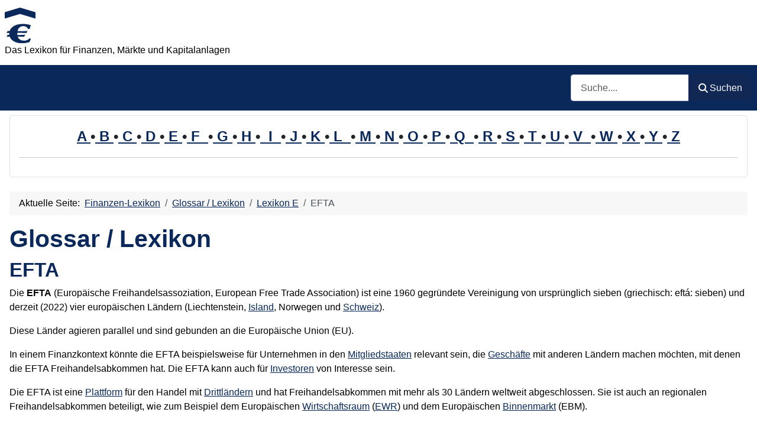

--- FILE ---
content_type: text/html; charset=utf-8
request_url: https://www.finanzen-lexikon.de/cms/glossar-lexikon/27-lexikon-e/5283-efta.html
body_size: 11306
content:
<!DOCTYPE html>
<html lang="de-de" dir="ltr">

<head>
    <meta charset="utf-8">
	<meta name="author" content="Administrator">
	<meta name="robots" content="index, follow">
	<meta name="viewport" content="width=device-width, initial-scale=1">
	<meta name="description" content="Die EFTA (Europäische Freihandelsassoziation, European Free Trade Association) ist eine 1960 gegründete Vereinigung von ursprünglich sieben (griechisch: eftá: sieben) und derzeit (2022) vier europäischen Ländern . . .">
	<meta name="generator" content="Joomla! - Open Source Content Management">
	<title>EFTA</title>
	<link href="https://www.finanzen-lexikon.de/cms/glossar-lexikon/27-lexikon-e/5283-efta.html" rel="canonical">
	<link href="/cms/" rel="mask-icon" color="#000">

    <link href="/cms/media/system/css/joomla-fontawesome.min.css?bab8f7" rel="lazy-stylesheet"><noscript><link href="/cms/media/system/css/joomla-fontawesome.min.css?bab8f7" rel="stylesheet"></noscript>
	<link href="/cms/media/templates/site/cassiopeia/css/template.min.css?bab8f7" rel="stylesheet">
	<link href="/cms/media/templates/site/cassiopeia/css/global/colors_standard.min.css?bab8f7" rel="stylesheet">
	<link href="/cms/media/plg_system_webauthn/css/button.min.css?bab8f7" rel="stylesheet">
	<link href="/cms/media/vendor/awesomplete/css/awesomplete.css?1.1.7" rel="stylesheet">
	<link href="/cms/media/templates/site/cassiopeia/css/vendor/joomla-custom-elements/joomla-alert.min.css?0.4.1" rel="stylesheet">
	<link href="/cms/media/templates/site/cassiopeia/css/user.css?bab8f7" rel="stylesheet">
	<style>:root {
		--hue: 214;
		--template-bg-light: #f0f4fb;
		--template-text-dark: #495057;
		--template-text-light: #ffffff;
		--template-link-color: var(--link-color);
		--template-special-color: #001B4C;
		
	}</style>

    <script src="/cms/media/mod_menu/js/menu.min.js?bab8f7" type="module"></script>
	<script type="application/json" class="joomla-script-options new">{"joomla.jtext":{"PLG_SYSTEM_WEBAUTHN_ERR_CANNOT_FIND_USERNAME":"Cannot find the username field in the login module. Sorry, Passwordless authentication will not work on this site unless you use a different login module.","PLG_SYSTEM_WEBAUTHN_ERR_EMPTY_USERNAME":"You need to enter your username (but NOT your password) before selecting the passkey login button.","PLG_SYSTEM_WEBAUTHN_ERR_INVALID_USERNAME":"The specified username does not correspond to a user account that has enabled passwordless login on this site.","JSHOWPASSWORD":"Show Password","JHIDEPASSWORD":"Hide Password","MOD_FINDER_SEARCH_VALUE":"Suche....","COM_FINDER_SEARCH_FORM_LIST_LABEL":"Search Results","JLIB_JS_AJAX_ERROR_OTHER":"An error has occurred while fetching the JSON data: HTTP %s status code.","JLIB_JS_AJAX_ERROR_PARSE":"A parse error has occurred while processing the following JSON data:<br><code style=\"color:inherit;white-space:pre-wrap;padding:0;margin:0;border:0;background:inherit;\">%s<\/code>","ERROR":"Fehler","MESSAGE":"Nachricht","NOTICE":"Hinweis","WARNING":"Warnung","JCLOSE":"Close","JOK":"OK","JOPEN":"Open"},"finder-search":{"url":"\/cms\/component\/finder\/?task=suggestions.suggest&format=json&tmpl=component&Itemid=102"},"system.paths":{"root":"\/cms","rootFull":"https:\/\/www.finanzen-lexikon.de\/cms\/","base":"\/cms","baseFull":"https:\/\/www.finanzen-lexikon.de\/cms\/"},"csrf.token":"edfe4aa0258dd463f96dc005e354eda1","system.keepalive":{"interval":1740000,"uri":"\/cms\/component\/ajax\/?format=json"}}</script>
	<script src="/cms/media/system/js/core.min.js?a3d8f8"></script>
	<script src="/cms/media/templates/site/cassiopeia/js/template.min.js?bab8f7" type="module"></script>
	<script src="/cms/media/system/js/keepalive.min.js?08e025" type="module"></script>
	<script src="/cms/media/system/js/fields/passwordview.min.js?61f142" defer></script>
	<script src="/cms/media/vendor/awesomplete/js/awesomplete.min.js?1.1.7" defer></script>
	<script src="/cms/media/com_finder/js/finder.min.js?755761" type="module"></script>
	<script src="/cms/media/system/js/messages.min.js?9a4811" type="module"></script>
	<script src="/cms/media/plg_system_webauthn/js/login.min.js?bab8f7" defer></script>
	<script type="application/ld+json">{"@context":"https://schema.org","@type":"BreadcrumbList","@id":"https://www.finanzen-lexikon.de/cms/#/schema/BreadcrumbList/105","itemListElement":[{"@type":"ListItem","position":1,"item":{"@id":"https://www.finanzen-lexikon.de/cms/","name":"Finanzen-Lexikon"}},{"@type":"ListItem","position":2,"item":{"@id":"https://www.finanzen-lexikon.de/cms/glossar-lexikon.html","name":"Glossar / Lexikon"}},{"@type":"ListItem","position":3,"item":{"@id":"https://www.finanzen-lexikon.de/cms/glossar-lexikon/27-lexikon-e.html","name":"Lexikon E"}},{"@type":"ListItem","position":4,"item":{"name":"EFTA"}}]}</script>
	<script type="application/ld+json">{"@context":"https://schema.org","@graph":[{"@type":"Organization","@id":"https://www.finanzen-lexikon.de/cms/#/schema/Organization/base","name":"Finanzen-Lexikon","url":"https://www.finanzen-lexikon.de/cms/"},{"@type":"WebSite","@id":"https://www.finanzen-lexikon.de/cms/#/schema/WebSite/base","url":"https://www.finanzen-lexikon.de/cms/","name":"Finanzen-Lexikon","publisher":{"@id":"https://www.finanzen-lexikon.de/cms/#/schema/Organization/base"},"potentialAction":{"@type":"SearchAction","target":"https://www.finanzen-lexikon.de/cms/component/finder/search.html?q={search_term_string}&amp;Itemid=102","query-input":"required name=search_term_string"}},{"@type":"WebPage","@id":"https://www.finanzen-lexikon.de/cms/#/schema/WebPage/base","url":"https://www.finanzen-lexikon.de/cms/glossar-lexikon/27-lexikon-e/5283-efta.html","name":"EFTA","description":"Die EFTA (Europäische Freihandelsassoziation, European Free Trade Association) ist eine 1960 gegründete Vereinigung von ursprünglich sieben (griechisch: eftá: sieben) und derzeit (2022) vier europäischen Ländern . . .","isPartOf":{"@id":"https://www.finanzen-lexikon.de/cms/#/schema/WebSite/base"},"about":{"@id":"https://www.finanzen-lexikon.de/cms/#/schema/Organization/base"},"inLanguage":"de-DE","breadcrumb":{"@id":"https://www.finanzen-lexikon.de/cms/#/schema/BreadcrumbList/105"}},{"@type":"Article","@id":"https://www.finanzen-lexikon.de/cms/#/schema/com_content/article/5283","name":"EFTA","headline":"EFTA","inLanguage":"de-DE","isPartOf":{"@id":"https://www.finanzen-lexikon.de/cms/#/schema/WebPage/base"}}]}</script>

<!-- No ads 5283/231 12:11:50 -->
</head>

<body class="site com_content wrapper-static view-article layout-blog no-task itemid-133 has-sidebar-left has-sidebar-right">
    <header class="header container-header full-width">

        
        
                    <div class="grid-child">
                <div class="navbar-brand">
                    <a class="brand-logo" href="/cms/">
                        <img loading="eager" decoding="async" src="https://www.finanzen-lexikon.de/cms/images/logo.png" alt="Finanzen-Lexikon" width="52" height="60">                    </a>
                                            <div class="site-description">Das Lexikon für Finanzen, Märkte und Kapitalanlagen</div>
                                    </div>
            </div>
        
                    <div class="grid-child container-nav">
                                                    <div class="container-search">
                        
<form class="mod-finder js-finder-searchform form-search" action="/cms/component/finder/search.html?Itemid=102" method="get" role="search">
    <label for="mod-finder-searchword121" class="visually-hidden finder">Such</label><div class="mod-finder__search input-group"><input type="text" name="q" id="mod-finder-searchword121" class="js-finder-search-query form-control" value="" placeholder="Suche...."><button class="btn btn-primary" type="submit"><span class="icon-search icon-white" aria-hidden="true"></span> Suchen</button></div>
            <input type="hidden" name="Itemid" value="102"></form>

                    </div>
                            </div>
            </header>

    <div class="site-grid">
        
                    <div class="grid-child container-top-a">
                <div class="top-a card ">
        <div class="card-body">
                
<div id="mod-custom133" class="mod-custom custom">
    <div style="line-height: 1.6em; font-size: 1.5em; font-weight: bold; text-align: center;"><a href="/cms/glossar-lexikon/23-lexikon-a.html">A </a>•<a href="/cms/glossar-lexikon/24-lexikon-b.html"> B </a>•<a href="/cms/glossar-lexikon/25-lexikon-c.html"> C </a>•<a href="/cms/glossar-lexikon/26-lexikon-d.html"> D </a>•<a href="/cms/glossar-lexikon/27-lexikon-e.html"> E </a>•<a href="/cms/glossar-lexikon/28-lexikon-f.html"> F  </a>•<a href="/cms/glossar-lexikon/29-lexikon-g.html"> G </a>•<a href="/cms/glossar-lexikon/30-lexikon-h.html"> H </a>•<a href="/cms/glossar-lexikon/31-lexikon-i.html">  I  </a>•<a href="/cms/glossar-lexikon/32-lexikon-j.html"> J </a>•<a href="/cms/glossar-lexikon/33-lexikon-k.html"> K </a>•<a href="/cms/glossar-lexikon/34-lexikon-l.html"> L  </a>•<a href="/cms/glossar-lexikon/35-lexikon-m.html"> M </a>•<a href="/cms/glossar-lexikon/36-lexikon-n.html"> N </a>•<a href="/cms/glossar-lexikon/37-lexikon-o.html"> O </a>•<a href="/cms/glossar-lexikon/38-lexikon-p.html"> P </a>•<a href="/cms/glossar-lexikon/39-lexikon-q.html"> Q  </a>•<a href="/cms/glossar-lexikon/40-lexikon-r.html"> R </a>•<a href="/cms/glossar-lexikon/41-lexikon-s.html"> S </a>•<a href="/cms/glossar-lexikon/42-lexikon-t.html"> T </a>•<a href="/cms/glossar-lexikon/43-lexikon-u.html"> U </a>•<a href="/cms/glossar-lexikon/44-lexikon-v.html"> V  </a>•<a href="/cms/glossar-lexikon/45-lexikon-w.html"> W </a>•<a href="/cms/glossar-lexikon/46-lexikon-x.html"> X </a>•<a href="/cms/glossar-lexikon/47-lexikon-y.html"> Y </a>•<a href="/cms/glossar-lexikon/48-lexikon-z.html"> Z</a><hr /></div></div>
    </div>
</div>

            </div>
        
        
                    <div class="grid-child container-sidebar-left">
                <div class="sidebar-left card ">
            <h3 class="card-header ">Neues im Lexikon</h3>        <div class="card-body">
                <ul class="mod-articleslatest latestnews mod-list">
    <li itemscope itemtype="https://schema.org/Article">
        <a href="/cms/glossar-lexikon/33-lexikon-k/8051-komplexitaet-der-auswertung.html" itemprop="url">
            <span itemprop="name">
                Komplexität der Auswertung            </span>
        </a>
    </li>
    <li itemscope itemtype="https://schema.org/Article">
        <a href="/cms/glossar-lexikon/33-lexikon-k/3215-konglomerat.html" itemprop="url">
            <span itemprop="name">
                Konglomerat            </span>
        </a>
    </li>
    <li itemscope itemtype="https://schema.org/Article">
        <a href="/cms/glossar-lexikon/33-lexikon-k/3235-kostenverrechnung.html" itemprop="url">
            <span itemprop="name">
                Kostenverrechnung            </span>
        </a>
    </li>
    <li itemscope itemtype="https://schema.org/Article">
        <a href="/cms/glossar-lexikon/33-lexikon-k/3065-kontierung.html" itemprop="url">
            <span itemprop="name">
                Kontierung            </span>
        </a>
    </li>
    <li itemscope itemtype="https://schema.org/Article">
        <a href="/cms/glossar-lexikon/33-lexikon-k/2691-konkursglaeubiger.html" itemprop="url">
            <span itemprop="name">
                Konkursgläubiger            </span>
        </a>
    </li>
    <li itemscope itemtype="https://schema.org/Article">
        <a href="/cms/glossar-lexikon/29-lexikon-g/5896-goldstandard.html" itemprop="url">
            <span itemprop="name">
                Goldstandard            </span>
        </a>
    </li>
    <li itemscope itemtype="https://schema.org/Article">
        <a href="/cms/glossar-lexikon/44-lexikon-v/8022-versicherungsmakler.html" itemprop="url">
            <span itemprop="name">
                Versicherungsmakler            </span>
        </a>
    </li>
    <li itemscope itemtype="https://schema.org/Article">
        <a href="/cms/glossar-lexikon/31-lexikon-i/7378-initialkosten.html" itemprop="url">
            <span itemprop="name">
                Initialkosten            </span>
        </a>
    </li>
    <li itemscope itemtype="https://schema.org/Article">
        <a href="/cms/glossar-lexikon/23-lexikon-a/5050-aktienmehrheit.html" itemprop="url">
            <span itemprop="name">
                Aktienmehrheit            </span>
        </a>
    </li>
    <li itemscope itemtype="https://schema.org/Article">
        <a href="/cms/glossar-lexikon/23-lexikon-a/5043-aufstockungsaktie.html" itemprop="url">
            <span itemprop="name">
                Aufstockungsaktie            </span>
        </a>
    </li>
    <li itemscope itemtype="https://schema.org/Article">
        <a href="/cms/glossar-lexikon/23-lexikon-a/6990-altersvorsorgevertrag.html" itemprop="url">
            <span itemprop="name">
                Altersvorsorgevertrag            </span>
        </a>
    </li>
    <li itemscope itemtype="https://schema.org/Article">
        <a href="/cms/glossar-lexikon/45-lexikon-w/6576-wertpapiermarkt.html" itemprop="url">
            <span itemprop="name">
                Wertpapiermarkt            </span>
        </a>
    </li>
    <li itemscope itemtype="https://schema.org/Article">
        <a href="/cms/glossar-lexikon/30-lexikon-h/6558-haftpflicht.html" itemprop="url">
            <span itemprop="name">
                Haftpflicht            </span>
        </a>
    </li>
    <li itemscope itemtype="https://schema.org/Article">
        <a href="/cms/glossar-lexikon/23-lexikon-a/6305-anleiheninvestor.html" itemprop="url">
            <span itemprop="name">
                Anleiheninvestor            </span>
        </a>
    </li>
    <li itemscope itemtype="https://schema.org/Article">
        <a href="/cms/glossar-lexikon/23-lexikon-a/6113-amortisationszeitmethode.html" itemprop="url">
            <span itemprop="name">
                Amortisationszeitmethode            </span>
        </a>
    </li>
    <li itemscope itemtype="https://schema.org/Article">
        <a href="/cms/glossar-lexikon/31-lexikon-i/5836-investmentmarkt.html" itemprop="url">
            <span itemprop="name">
                Investmentmarkt            </span>
        </a>
    </li>
    <li itemscope itemtype="https://schema.org/Article">
        <a href="/cms/glossar-lexikon/23-lexikon-a/5782-arbeitsschutzgesetz.html" itemprop="url">
            <span itemprop="name">
                Arbeitsschutzgesetz            </span>
        </a>
    </li>
    <li itemscope itemtype="https://schema.org/Article">
        <a href="/cms/glossar-lexikon/31-lexikon-i/5641-investmentgesetz.html" itemprop="url">
            <span itemprop="name">
                Investmentgesetz            </span>
        </a>
    </li>
    <li itemscope itemtype="https://schema.org/Article">
        <a href="/cms/glossar-lexikon/33-lexikon-k/5586-kommittent.html" itemprop="url">
            <span itemprop="name">
                Kommittent            </span>
        </a>
    </li>
    <li itemscope itemtype="https://schema.org/Article">
        <a href="/cms/glossar-lexikon/23-lexikon-a/5495-auslandskassenverein.html" itemprop="url">
            <span itemprop="name">
                Auslandskassenverein            </span>
        </a>
    </li>
</ul>
    </div>
</div>
<div class="sidebar-left card ">
            <h3 class="card-header ">Meistgelesen</h3>        <div class="card-body">
                
<div id="mod-custom167" class="mod-custom custom">
    <p>1: <a href='https://www.finanzen-lexikon.de/cms/glossar-lexikon/33-lexikon-k/1925-kontoinhaber.html'  title='Der &apos;Kontoinhaber&apos; ist die Person oder das Unternehmen, dem das Bankkonto gehört und das die volle Verantwortung für das Konto und dessen Transaktionen trägt . . . . .'>Kontoinhaber</a><!-- u=0, s=62 V=0 --><br>
2: <a href='https://www.finanzen-lexikon.de/cms/glossar-lexikon/29-lexikon-g/7285-genauigkeit.html'  title='Genauigkeit im Finanzkontext bezeichnet das Maß, in dem finanzielle Daten, Berechnungen, Prognosen oder Berichte präzise und fehlerfrei sind. Genauigkeit ist entscheidend für die . . .'>Genauigkeit</a><!-- u=0, s=62 V=0 --><br>
3: <a href='https://www.finanzen-lexikon.de/cms/glossar-lexikon/42-lexikon-t/59-treasurer.html'  title='Treasurer bedeutet eigentlich &apos;Schatzmeister&apos;. Im englischen Verständnis übernimmt er das Finanzmanagement eines Unternehmens und ist zuständig für: Kapital- und Geldbeschaffung, Kontakte . . .'>Treasurer</a><!-- u=0, s=62 V=0 --><br>
4: <a href='https://www.finanzen-lexikon.de/cms/glossar-lexikon/24-lexikon-b/134-businessplan.html'  title='In dem Businessplan eines Unternehmens werden operative und strategische Ziele sowie die Zielerreichung festgelegt. Zu einem vollständigen Businessplan gehören die Beschreibung des . . .'>Businessplan</a><!-- u=0, s=62 V=0 --><br>
5: <a href='https://www.finanzen-lexikon.de/cms/glossar-lexikon/44-lexikon-v/3431-vermoegenswirksame-leistungen.html'  title='Vermögenswirksame Leistungen sind Geldleistungen, die ein Arbeitgeber zugunsten seiner Mitarbeiter anlegt. . . . . .'>Vermögenswirksame Leistungen</a><!-- u=0, s=62 V=0 --><br>
6: <a href='https://www.finanzen-lexikon.de/cms/glossar-lexikon/44-lexikon-v/902-verkaeufer.html'  title='Ein Verkäufer, gelegentlich auch Detailhandelsfachmann bzw. Detailhandelsfachfrau genannt, ist mit der Abwicklung des Verkaufs beauftragt. . . . . .'>Verkäufer</a><!-- u=0, s=62 V=0 --><br>
7: <a href='https://www.finanzen-lexikon.de/cms/glossar-lexikon/24-lexikon-b/1745-barmittel.html'  title='Im Finanzkontext bezieht sich der Begriff &apos;Barmittel&apos; auf das physische Bargeld und andere liquide Mittel, die schnell und einfach in Bargeld umgewandelt werden können . . . . .'>Barmittel</a><!-- u=0, s=62 V=0 --><br>
8: <a href='https://www.finanzen-lexikon.de/cms/glossar-lexikon/33-lexikon-k/180-kurs-gewinn-verhaeltnis.html'  title='Das Kurs-Gewinn-Verhältnis (KGV, auch: Price-Earnings-Ratio (PER)) berechnet sich aus dem Verhältnis von Kurs und Gewinn pro Aktie. Stellt man das KGV eines Unternehmens in Relation zum . . .'>Kurs-Gewinn-Verhältnis</a><!-- u=0, s=62 V=0 --><br>
9: <a href='https://www.finanzen-lexikon.de/cms/glossar-lexikon/26-lexikon-d/6082-dienstunfaehigkeitsversicherung.html'  title='Die Dienstunfähigkeitsversicherung ist eine Art von Berufsunfähigkeitsversicherung, die speziell für den öffentlichen Dienst entwickelt wurde. Sie bietet Schutz für Personen, die in einer . . .'>Dienstunfähigkeitsversicherung</a><!-- u=0, s=62 V=0 --><br>
10: <a href='https://www.finanzen-lexikon.de/cms/glossar-lexikon/24-lexikon-b/375-budgetierung.html'  title='Im weiteren Sinne wird das Wort Budget verwendet, um den rechnerischen Teil der Planung zu kennzeichnen (die Planungsrechnung) zB. Absatzmengen, Umsatz, Kosten, Kopfzahlen, Leistungen . . . . .'>Budgetierung</a><!-- u=0, s=62 V=0 --><br>
11: <a href='https://www.finanzen-lexikon.de/cms/glossar-lexikon/24-lexikon-b/6873-bankdienstleistung.html'  title='Bankdienstleistung bezieht sich im Finanzkontext auf eine Vielzahl von Dienstleistungen, die von Banken und anderen Finanzinstituten angeboten werden, um den finanziellen Bedarf von . . .'>Bankdienstleistung</a><!-- u=0, s=62 V=0 --><br>
12: <a href='https://www.finanzen-lexikon.de/cms/glossar-lexikon/33-lexikon-k/6226-kreditausfall.html'  title='Im Finanzwesen bezieht sich der Begriff Kreditausfall auf die Situation, in der ein Kreditnehmer nicht in der Lage ist, seine fälligen Kreditverpflichtungen gegenüber einem Kreditgeber oder . . .'>Kreditausfall</a><!-- u=0, s=62 V=0 --><br>
13: <a href='https://www.finanzen-lexikon.de/cms/glossar-lexikon/25-lexikon-c/377-controller.html'  title='Controller sind Dienstleister für Führungskräfte. Sie betreiben Management-Service. Sie stellen das betriebswirtschaftliche Instrumentarium für Planung, Soll-Ist-Vergleich und . . .'>Controller</a><!-- u=0, s=62 V=0 --><br>
14: <a href='https://www.finanzen-lexikon.de/cms/glossar-lexikon/40-lexikon-r/602-revision.html'  title='Revision im Finanzwesen bezieht sich auf die sorgfältige Überprüfung und Neubewertung von Finanzinformationen, Berichten und Prozessen, um Genauigkeit, Integrität und Übereinstimmung mit . . .'>Revision</a><!-- u=0, s=62 V=0 --><br>
15: <a href='https://www.finanzen-lexikon.de/cms/glossar-lexikon/28-lexikon-f/6782-flexibilitaet.html'  title='Flexibilität im Finanzkontext bezieht sich auf die Fähigkeit eines Unternehmens, einer Organisation oder eines Einzelnen, sich schnell an Veränderungen der Marktbedingungen oder . . .'>Flexibilität</a><!-- u=0, s=62 V=0 --><br>
16: <a href='https://www.finanzen-lexikon.de/cms/glossar-lexikon/43-lexikon-u/553-unternehmen.html'  title='Ein Unternehmen ist ein wirtschaftliche Einheit mit folgenden Eigenschaften- Das Streben nach Gewinn, Die wirtschaftliche Unabhängigkeit, Sie haben mindestens einen Eigentümer . . . . .'>Unternehmen</a><!-- u=0, s=62 V=0 --><br>
17: <a href='https://www.finanzen-lexikon.de/cms/glossar-lexikon/26-lexikon-d/7151-dax-unternehmen.html'  title='DAX-Unternehmen bezeichnet ein Unternehmen, das im deutschen Aktienindex (DAX) gelistet ist. Der DAX ist der wichtigste deutsche Aktienindex und umfasst die 40 größten und liquidesten . . .'>DAX-Unternehmen</a><!-- u=0, s=62 V=0 --><br>
18: <a href='https://www.finanzen-lexikon.de/cms/glossar-lexikon/25-lexikon-c/589-commodity.html'  title='Commodity (standardisierte Handelsware) ist eine Sammelbezeichnung für die von Gewerbetreibenden umgesetzten materiellen Wirtschaftsgüter. Im weitesten Sinn kommen als Umsatzobjekte . . .'>Commodity</a><!-- u=0, s=62 V=0 --><br>
19: <a href='https://www.finanzen-lexikon.de/cms/glossar-lexikon/33-lexikon-k/551-kosten.html'  title='Unter Kosten versteht man die finanziellen Aufwendungen für einen Kauf, einer Investition oder allgemeiner für eine Entscheidung. . . . . .'>Kosten</a><!-- u=0, s=62 V=0 --><br>
20: <a href='https://www.finanzen-lexikon.de/cms/glossar-lexikon/38-lexikon-p/60-profit-center.html'  title='Unter einem Profit Center versteht man eine Organisationseinheit- meistens im Rahmen einer Spartenorganisation-, die selbständig und selbstverantwortlich nach Gewinn (zB . . . . .'>Profit Center</a><!-- u=0, s=62 V=0 --><br>
</ol><small>(Ermittelt heute um 12:09)</small></p></div>
    </div>
</div>
<div class="sidebar-left card ">
            <h3 class="card-header ">Wer ist online</h3>        <div class="card-body">
                
<div class="mod-whosonline">
                            <p>Aktuell sind 3570&#160;Gäste und keine Mitglieder online</p>
    
    </div>
    </div>
</div>
<div class="sidebar-left card ">
            <h3 class="card-header ">Statistik</h3>        <div class="card-body">
                <ul class="mod-stats list-group">
    <li class="list-group-item">
        Besucher        <span class="badge bg-secondary float-end rounded-pill">5142</span>
    </li>
    <li class="list-group-item">
        Beiträge        <span class="badge bg-secondary float-end rounded-pill">3915</span>
    </li>
    <li class="list-group-item">
        Web Links        <span class="badge bg-secondary float-end rounded-pill">22</span>
    </li>
</ul>
    </div>
</div>

            </div>
        
        <div class="grid-child container-component">
            <nav class="mod-breadcrumbs__wrapper" aria-label="Breadcrumbs">
    <ol class="mod-breadcrumbs breadcrumb px-3 py-2">
                    <li class="mod-breadcrumbs__here float-start">
                Aktuelle Seite: &#160;
            </li>
        
        <li class="mod-breadcrumbs__item breadcrumb-item"><a href="/cms/" class="pathway"><span>Finanzen-Lexikon</span></a></li><li class="mod-breadcrumbs__item breadcrumb-item"><a href="/cms/glossar-lexikon.html" class="pathway"><span>Glossar / Lexikon</span></a></li><li class="mod-breadcrumbs__item breadcrumb-item"><a href="/cms/glossar-lexikon/27-lexikon-e.html" class="pathway"><span>Lexikon E</span></a></li><li class="mod-breadcrumbs__item breadcrumb-item active"><span>EFTA</span></li>    </ol>
    </nav>

            
            <div id="system-message-container" aria-live="polite"></div>

            <main>
                <div class="com-content-article item-page">
    <meta itemprop="inLanguage" content="de-DE">
        <div class="page-header">
        <h1> Glossar / Lexikon </h1>
    </div>
    
    
        <div class="page-header">
        <h2>
            EFTA        </h2>
                            </div>
        
        
    
    
        
                                                <div class="com-content-article__body">
        <p>Die <strong>EFTA</strong> (Europäische Freihandelsassoziation, European Free Trade Association) ist eine 1960 gegründete Vereinigung von ursprünglich sieben (griechisch: eftá: sieben) und derzeit (2022) vier europäischen Ländern (Liechtenstein, <a href="https://www.allerwelt-lexikon.de/cms/lexikon/44-lexikon-i/3947-island.html" title="Island ist ein Inselstaat in Nordeuropa, der nordwestlich von Schottland und westlich von Norwegen im Nordatlantik liegt. Die Hauptstadt von Island ist Reykjavik, und die Landessprache ist . . ." rev="av:20240117021501" rel="noopener">Island</a>, Norwegen und <a href="/cms/glossar-lexikon/41-lexikon-s/1539-schweiz.html" title="Die Schweiz (französisch Suisse, italienisch Svizzera, lateinisch Helvetia) ist ein föderalistischer, demokratischer Staat in Europa; Die Schweiz grenzt an Deutschland im Norden, an . . ." rev="av:20230215003507">Schweiz</a>).</p>
 
<p>Diese Länder agieren parallel und sind gebunden an die Europäische <a title="- In Finanzkontext, ist 'Union' ein Wort das mehrere Bedeutungen haben kann:; - - Einerseits, kann es sich auf die Vereinigung von Unternehmen, Institutionen oder Ländern . . ." rev="av:20230212002507">Union</a> (EU).</p>
<p>In einem Finanzkontext könnte die EFTA beispielsweise für <a title="Ein Unternehmen ist ein wirtschaftliche Einheit mit folgenden Eigenschaften; - Das Streben nach Gewinn, - Die wirtschaftliche Unabhängigkeit, - Sie haben mindestens einen . . ." rev="av:20230119004509">Unternehmen</a> in den <a href="/cms/glossar-lexikon/35-lexikon-m/878-mitgliedstaat.html" title="Als Mitgliedstaat (außerhalb völkerrechtlicher Verträge auch Mitgliedsstaat (mit 's') ) wird im Völkerrecht ein Staat bezeichnet, der Mitglied in einer internationalen oder übernationalen . . ." rev="av:20230227002507">Mitgliedstaaten</a> relevant sein, die <a href="/cms/glossar-lexikon/29-lexikon-g/886-geschaeft.html" title="Ein Geschäft ist eine Transaktion bzw. eine gegenseitige Übertragung von Gütern und Dienstleistungen und somit ; jede Art von gewinnorientierter Tätigkeit; - - Im Finanzen-Kontext bezieht . . ." rev="av:20230103002506">Geschäfte</a> mit anderen Ländern machen möchten, mit denen die EFTA Freihandelsabkommen hat. Die EFTA kann auch für <a href="https://www.finanzen-lexikon.de/cms/glossar-lexikon/31-lexikon-i/1683-investor.html" title="Der Investor (auch Kapitalanleger oder Anleger genannt) legt als einer der Kapitalmarktakteure Geld am Kapitalmarkt . . ." rev="av:20230103002506">Investoren</a> von Interesse sein.</p>
<p>Die EFTA ist eine <a href="/cms/glossar-lexikon/38-lexikon-p/2947-plattform.html" title="- - - Eine Plattform im Finanzkontext ist eine digitale Umgebung, die es Nutzern ermöglicht, finanzielle Dienstleistungen oder Produkte zu erbringen oder zu nutzen; - - Hier ein paar . . ." rev="av:20230202002506">Plattform</a> für den Handel mit <a href="/cms/glossar-lexikon/26-lexikon-d/6644-drittland.html"  title="Im Finanzsektor bezeichnet der Begriff Drittland ein Land, das weder der Europäischen Union (EU) noch dem Europäischen Wirtschaftsraum (EWR) angehört . . . . ." rev="av:20251221041303">Drittländern</a> und hat Freihandelsabkommen mit mehr als 30 Ländern weltweit abgeschlossen. Sie ist auch an regionalen Freihandelsabkommen beteiligt, wie zum Beispiel dem Europäischen <a href="/cms/glossar-lexikon/45-lexikon-w/1735-wirtschaftsraum.html" title="Der Begriff 'Wirtschaftsraum' hat im Finanzkontext eine bedeutende Rolle. Er bezieht sich auf geografische Gebiete, in denen wirtschaftliche Aktivitäten stattfinden und verschiedene . . ." rev="av:20240114194303">Wirtschaftsraum</a> (<a href="/cms/glossar-lexikon/27-lexikon-e/5279-ewr.html" title=" ; - Der EWR (Europäischer Wirtschaftsraum) ist die 1994 eingerichtete geografische Freihandelszone, die die Europäische Union und die EFTA umfasst, mit Ausnahme der . . ." rev="av:20230119004509">EWR</a>) und dem Europäischen <a href="/cms/glossar-lexikon/24-lexikon-b/6123-binnenmarkt.html" title="Binnenmarkt im Finanzen Kontext bezieht sich auf einen geografischen und wirtschaftlichen Raum, in dem Waren, Dienstleistungen, Kapital und Personen frei zirkulieren können, ohne dass es zu . . ." rev="av:20250303081608">Binnenmarkt</a> (EBM).</p>
<p>Ein Beispiel für die EFTA im Finanzkontext ist die Zusammenarbeit mit der EU bei der Durchführung von Finanzmarktreformen. Die EFTA hat beispielsweise an der Umsetzung der MiFID-II-Richtlinie (Markets in Financial Instruments Directive) zur <a href="/cms/glossar-lexikon/40-lexikon-r/1537-regulierung.html" title="Der Begriff Regulierung (Regelung) bezeichnet die Begradigung eines Flusslaufes oder auch staatliche Marktlenkungsmaßnahmen (Marktregulierung); - - Im Finanzkontext bezieht sich . . ." rev="av:20230729124200">Regulierung</a> des <a href="/cms/glossar-lexikon/28-lexikon-f/5818-finanzmarkt.html" title="Der Finanzmarkt ist ein Oberbegriff für Märkte, auf denen der Handel mit Finanzinstrumenten stattfindet. Komplementärbegriff ist der Gütermarkt; - - Der Finanzmarkt bezieht sich auf den . . ." rev="av:20230228000602">Finanzmarktes</a> in Europa mitgewirkt.</p>
<p>Ein weiteres Beispiel ist die EFTA-Staatenbeteiligung an der Europäischen <a href="https://www.finanzen-lexikon.de/cms/glossar-lexikon/48-lexikon-z/4274-zentralbank.html" title="Die Zentralbank ist eine von Regierungsweisungen unabhängige volkswirtschaftliche Institution. Sie ist für die Versorgung der Volkswirtschaft mit Geld zuständig und soll zugleich . . ." rev="av:20230118002507">Zentralbank</a> (EZB). Die EFTA-Staaten sind keine Mitglieder der EZB, haben aber eine begrenzte <a href="https://www.finanzen-lexikon.de/cms/glossar-lexikon/24-lexikon-b/868-beteiligung.html" title="Eine Beteiligung hat in der Wirtschaft folgende Bedeutung; - Kapitalbeteiligung, - Gewinnbeteiligung, - Umsatzbeteiligung, - - Beteiligungen im Finanzkontext sind Finanzinstrumente, die es . . ." rev="av:20230119002507">Beteiligung</a> an der EZB und sind an ihren Entscheidungen beteiligt. Die EFTA-<a title="Ein Staat (umgangssprachlich bzw. nichtfachsprachlich auch Land) ist ein mehrdeutiger Begriff verschiedener Sozial- und Staatswissenschaften; - - . . . ." rev="av:20230119003506">Staaten</a> sind auch an der <a href="https://www.umweltdatenbank.de/cms/lexikon/47-lexikon-u/1381-ueberwachung.html" title="Überwachung: . . ." rev="av:20240118230648" rel="noopener">Überwachung</a> der <a href="/cms/glossar-lexikon/28-lexikon-f/6937-finanzstabilitaet.html" title="Finanzstabilität bezieht sich auf den Zustand eines Finanzsystems, das widerstandsfähig gegen Schocks ist und in dem die Institutionen und Märkte effizient funktionieren, um eine . . ." rev="av:20240620072938">Finanzstabilität</a> in Europa beteiligt und <a href="/cms/glossar-lexikon/23-lexikon-a/1270-arbeit.html" title="Arbeit steht für den Produktionsfaktor in einer menschlichen Gesellschaften, bzw. die Erwerbstätigkeit, Tätigkeit, mit welcher der menschliche Lebensunterhalt bestritten werden kann; - - . . ." rev="av:20230217005506">arbeiten</a> eng mit der <a href="/cms/glossar-lexikon/27-lexikon-e/5275-ezb.html" title=" ; - Die EZB (Europäische Zentralbank) ist die Institution der Europäischen Union (EU), die die Gelder verwaltet gemäß der Politik der Mitgliedsstaaten der Eurozone und der ausschließliche . . ." rev="av:20230119002507">EZB</a> zusammen, um dieses <a href="https://www.umweltdatenbank.de/cms/lexikon/52-lexikon-z/6371-ziel.html.html" title="Ein Ziel ist etwas, was wir erreichen wollen. Oft ist es für eine Gemeinschaft (ein Unternehmen, eine Nation) vorgegebener Zustand. Man spricht dann von einer Zielvorgabe; Anhand des Zieles . . ." rev="av:20240118230721" rel="noopener">Ziel</a> zu erreichen.</p>
<p> </p>
<!-- googlesyndication not set -->
<hr id="related=202511" />
      <style>.adsense-auto-ads-ignore {google-auto-ads: ignore;}
      </style>
      <div class='adsense-auto-ads-ignore'>
	  <table width=100% style="border:1px solid black; border-collapse: collapse; width: 100%">
<tr><td style="text-align:center; colspan:2" ><div style="border-bottom: 2px solid #333">
	                  
	                  
<h3><b title='202511'>Ähnliche Artikel</b> zum Begriff 'EFTA'  </h3></div></td></tr>
<tr><td style="border-right: none"><b>'<a href='https://www.finanzen-lexikon.de/cms/glossar-lexikon/27-lexikon-e/5567-eu-finanzaufsicht.html'>EU-Finanzaufsicht</a>'  </b></td><td style='text-align:right; border-left: none'>■■■■■■■■■■</td></tr><tr><td colspan="2" style="border-bottom: 1px solid #333">EU-Finanzaufsicht bezeichnet das System und die Institutionen, die innerhalb der Europäischen Union . . . <a href='https://www.finanzen-lexikon.de/cms/glossar-lexikon/27-lexikon-e/5567-eu-finanzaufsicht.html'>Weiterlesen</a></td></tr>
<tr><td style="border-right: none"><b>'<a href='https://www.finanzen-lexikon.de/cms/glossar-lexikon/40-lexikon-r/6767-rechtsordnung.html'>Rechtsordnung</a>'  </b></td><td style='text-align:right; border-left: none'>■■■■■■■■</td></tr><tr><td colspan="2" style="border-bottom: 1px solid #333">Rechtsordnung bezieht sich im Kontext der Finanzen auf das Gesamtsystem von Gesetzen und Vorschriften, . . . <a href='https://www.finanzen-lexikon.de/cms/glossar-lexikon/40-lexikon-r/6767-rechtsordnung.html'>Weiterlesen</a></td></tr>
<tr><td style="border-right: none"><b>'<a href='https://www.finanzen-lexikon.de/cms/glossar-lexikon/34-lexikon-l/5081-landeszentralbank.html'>Landeszentralbank</a>'  </b></td><td style='text-align:right; border-left: none'>■■■■■■■■</td></tr><tr><td colspan="2" style="border-bottom: 1px solid #333">Landeszentralbank (LZB) bezeichnet im deutschen Finanzwesen eine regionale Untergliederung der Deutschen . . . <a href='https://www.finanzen-lexikon.de/cms/glossar-lexikon/34-lexikon-l/5081-landeszentralbank.html'>Weiterlesen</a></td></tr>
<tr><td style="border-right: none"><b>'<a href='https://www.finanzen-lexikon.de/cms/glossar-lexikon/45-lexikon-w/1341-waehrung.html'>Währung</a>'  </b></td><td style='text-align:right; border-left: none'>■■■■■</td></tr><tr><td colspan="2" style="border-bottom: 1px solid #333">Die Währung (Valuta) ist das in einem Land anerkannte und meist auch gesetzlich festgelegte Zahlungsmittel. . . . <a href='https://www.finanzen-lexikon.de/cms/glossar-lexikon/45-lexikon-w/1341-waehrung.html'>Weiterlesen</a></td></tr>
<tr><td style="border-right: none"><b>'<a href='https://www.finanzen-lexikon.de/cms/glossar-lexikon/27-lexikon-e/5607-euro-raum.html'>EURO-Raum</a>'  </b></td><td style='text-align:right; border-left: none'>■■■■■</td></tr><tr><td colspan="2" style="border-bottom: 1px solid #333">Im Finanzen Kontext bezeichnet der die geographische und wirtschaftliche Region, die aus den Mitgliedstaaten . . . <a href='https://www.finanzen-lexikon.de/cms/glossar-lexikon/27-lexikon-e/5607-euro-raum.html'>Weiterlesen</a></td></tr>
<tr><td style="border-right: none"><b>'<a href='https://www.finanzen-lexikon.de/cms/glossar-lexikon/48-lexikon-z/6261-zinsstrukturkurve.html'>Zinsstrukturkurve</a>'  </b></td><td style='text-align:right; border-left: none'>■■■■■</td></tr><tr><td colspan="2" style="border-bottom: 1px solid #333">Zinsstrukturkurve ist eine grafische Darstellung der Zinssätze für Anleihen mit unterschiedlichen Laufzeiten . . . <a href='https://www.finanzen-lexikon.de/cms/glossar-lexikon/48-lexikon-z/6261-zinsstrukturkurve.html'>Weiterlesen</a></td></tr>
<tr><td style="border-right: none"><b>'<a href='https://www.finanzen-lexikon.de/cms/glossar-lexikon/38-lexikon-p/4772-politik.html'>Politik</a>'  </b></td><td style='text-align:right; border-left: none'>■■■■■</td></tr><tr><td colspan="2" style="border-bottom: 1px solid #333">Politik im Kontext der Finanzen bezieht sich auf die Grundsätze, Richtlinien und Maßnahmen, die von . . . <a href='https://www.finanzen-lexikon.de/cms/glossar-lexikon/38-lexikon-p/4772-politik.html'>Weiterlesen</a></td></tr>
<tr><td style="border-right: none"><b>'<a href='https://www.finanzen-lexikon.de/cms/glossar-lexikon/29-lexikon-g/2672-geschaeftsbereich.html'>Geschäftsbereich</a>'  </b></td><td style='text-align:right; border-left: none'>■■■■</td></tr><tr><td colspan="2" style="border-bottom: 1px solid #333">Der Begriff Geschäftsbereich im Finanzkontext bezieht sich auf einen spezifischen Bereich oder eine . . . <a href='https://www.finanzen-lexikon.de/cms/glossar-lexikon/29-lexikon-g/2672-geschaeftsbereich.html'>Weiterlesen</a></td></tr>
<tr><td style="border-right: none"><b>'<a href='https://www.finanzen-lexikon.de/cms/glossar-lexikon/35-lexikon-m/878-mitgliedstaat.html'>Mitgliedstaat</a>'  </b></td><td style='text-align:right; border-left: none'>■■■■</td></tr><tr><td colspan="2" style="border-bottom: 1px solid #333">Als Mitgliedstaat (außerhalb völkerrechtlicher Verträge auch Mitgliedsstaat (mit \'s\') ) wird im . . . <a href='https://www.finanzen-lexikon.de/cms/glossar-lexikon/35-lexikon-m/878-mitgliedstaat.html'>Weiterlesen</a></td></tr>
<tr><td style="border-right: none"><b>'<a href='https://www.finanzen-lexikon.de/cms/glossar-lexikon/40-lexikon-r/1556-rechtssystem.html'>Rechtssystem</a>'  </b></td><td style='text-align:right; border-left: none'>■■■■</td></tr><tr><td colspan="2" style="border-bottom: 1px solid #333">Im Finanzenkontext bezieht sich der Begriff Rechtssystem auf die Gesamtheit der rechtlichen Rahmenbedingungen, . . . <a href='https://www.finanzen-lexikon.de/cms/glossar-lexikon/40-lexikon-r/1556-rechtssystem.html'>Weiterlesen</a></td></tr></table></div><hr>    </div>

                                        
                                        </div>
            </main>
            <div class="main-bottom card ">
        <div class="card-body">
                
<div id="mod-custom166" class="mod-custom custom">
    <hr />
<p><em>Hinweis: Die Informationen basieren auf allgemeinen Kenntnissen und sollten nicht als Finanzberatung verstanden werden.</em></p></div>
    </div>
</div>

        </div>

                    <div class="grid-child container-sidebar-right">
                <div class="sidebar-right card _menu">
            <h3 class="card-header ">Finanzen-Lexikon</h3>        <div class="card-body">
                <ul class="mod-menu mod-list nav ">
<li class="nav-item item-102 default"><a href="/cms/" >Start</a></li><li class="nav-item item-133 current active"><a href="/cms/glossar-lexikon.html" aria-current="location">Glossar / Lexikon</a></li><li class="nav-item item-160"><a href="/cms/impressum.html" >Impressum</a></li></ul>
    </div>
</div>
<div class="sidebar-right card ">
            <h3 class="card-header ">Anmeldung</h3>        <div class="card-body">
                <form id="login-form-89" class="mod-login" action="/cms/glossar-lexikon/27-lexikon-e/5283-efta.html" method="post">

    
    <div class="mod-login__userdata userdata">
        <div class="mod-login__username form-group">
                            <div class="input-group">
                    <input id="modlgn-username-89" type="text" name="username" class="form-control" autocomplete="username" placeholder="Benutzername">
                    <label for="modlgn-username-89" class="visually-hidden">Benutzername</label>
                    <span class="input-group-text" title="Benutzername">
                        <span class="icon-user icon-fw" aria-hidden="true"></span>
                    </span>
                </div>
                    </div>

        <div class="mod-login__password form-group">
                            <div class="input-group">
                    <input id="modlgn-passwd-89" type="password" name="password" autocomplete="current-password" class="form-control" placeholder="Passwort">
                    <label for="modlgn-passwd-89" class="visually-hidden">Passwort</label>
                    <button type="button" class="btn btn-secondary input-password-toggle">
                        <span class="icon-eye icon-fw" aria-hidden="true"></span>
                        <span class="visually-hidden">Show Password</span>
                    </button>
                </div>
                    </div>

                    <div class="mod-login__remember form-group">
                <div id="form-login-remember-89" class="form-check">
                    <input type="checkbox" name="remember" class="form-check-input" value="yes" id="form-login-input-remember-89">
                    <label class="form-check-label" for="form-login-input-remember-89">
                        Angemeldet bleiben                    </label>
                </div>
            </div>
        
                    <div class="mod-login__submit form-group">
                <button type="button"
                        class="btn btn-secondary w-100 plg_system_webauthn_login_button"
                                                    data-webauthn-form="login-form-89"
                                                                        title="Sign in with a passkey"
                        id="plg_system_webauthn-v2Ebg4643eMR-dwNi79hG"
                        >
                                            <svg aria-hidden="true" id="Passkey" xmlns="http://www.w3.org/2000/svg" viewBox="0 0 24 24"><g id="icon-passkey"><circle id="icon-passkey-head" cx="10.5" cy="6" r="4.5"/><path id="icon-passkey-key" d="M22.5,10.5a3.5,3.5,0,1,0-5,3.15V19L19,20.5,21.5,18,20,16.5,21.5,15l-1.24-1.24A3.5,3.5,0,0,0,22.5,10.5Zm-3.5,0a1,1,0,1,1,1-1A1,1,0,0,1,19,10.5Z"/><path id="icon-passkey-body" d="M14.44,12.52A6,6,0,0,0,12,12H9a6,6,0,0,0-6,6v2H16V14.49A5.16,5.16,0,0,1,14.44,12.52Z"/></g></svg>
                                        Sign in with a passkey                </button>
            </div>
        
        <div class="mod-login__submit form-group">
            <button type="submit" name="Submit" class="btn btn-primary w-100">Anmelden</button>
        </div>

                    <ul class="mod-login__options list-unstyled">
                <li>
                    <a href="/cms/component/users/reset.html?Itemid=102">
                    Passwort vergessen?</a>
                </li>
                <li>
                    <a href="/cms/component/users/remind.html?Itemid=102">
                    Benutzername vergessen?</a>
                </li>
                            </ul>
        <input type="hidden" name="option" value="com_users">
        <input type="hidden" name="task" value="user.login">
        <input type="hidden" name="return" value="aHR0cHM6Ly93d3cuZmluYW56ZW4tbGV4aWtvbi5kZS9jbXMvZ2xvc3Nhci1sZXhpa29uLzI3LWxleGlrb24tZS81MjgzLWVmdGEuaHRtbA==">
        <input type="hidden" name="edfe4aa0258dd463f96dc005e354eda1" value="1">    </div>
    </form>
    </div>
</div>

            </div>
        
        
            </div>

            <footer class="container-footer footer full-width">
            <div class="grid-child">
                
<div id="mod-custom168" class="mod-custom custom">
    <center><img src="/cms/images/logo-quality.png" height="60">Dieses Lexikon ist ein Produkt der <em>quality-Datenbank</em>. <a href="/cms/impressum.html">Impressum</a></center>
</div>

            </div>
        </footer>
    
            <a href="#top" id="back-top" class="back-to-top-link" aria-label="Back to Top">
            <span class="icon-arrow-up icon-fw" aria-hidden="true"></span>
        </a>
    
    
</body>

</html>
